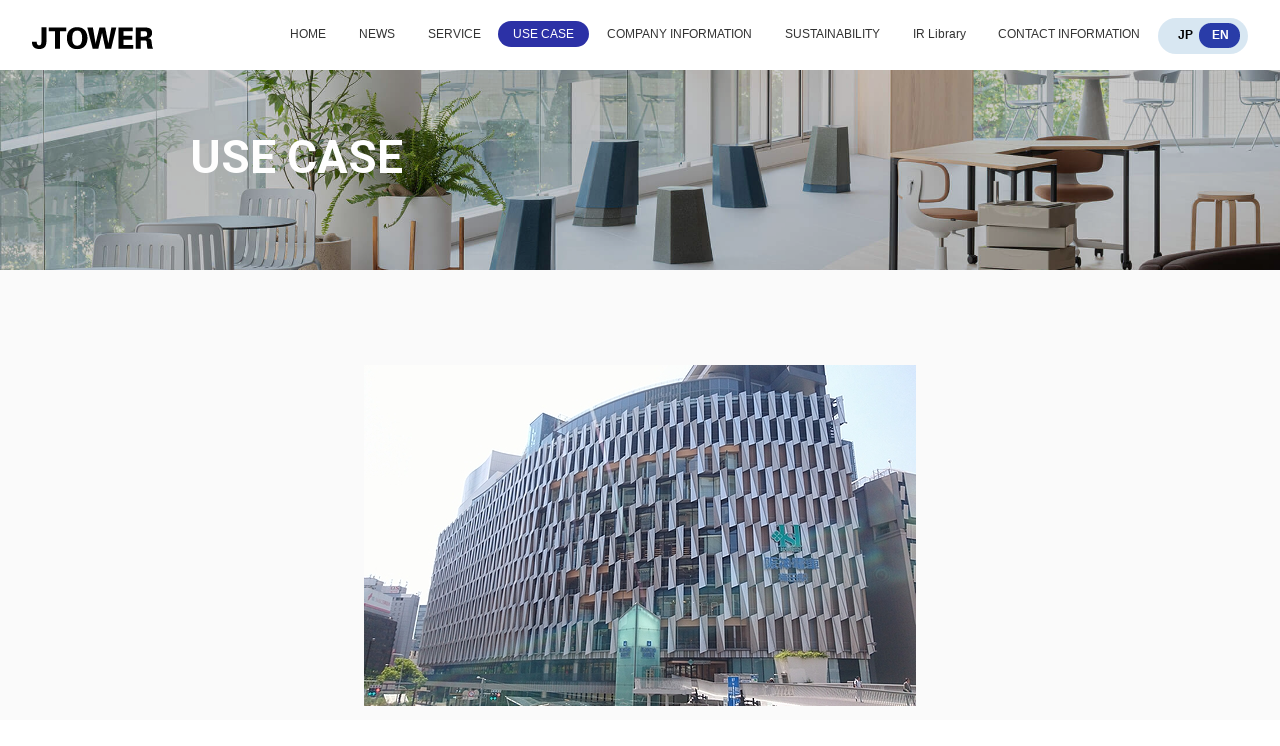

--- FILE ---
content_type: text/html; charset=UTF-8
request_url: https://en.jtower.co.jp/cases/1101/
body_size: 48110
content:
<!doctype html>
<html>
<head>

<!-- Google Tag Manager -->
<script>(function(w,d,s,l,i){w[l]=w[l]||[];w[l].push({'gtm.start':
new Date().getTime(),event:'gtm.js'});var f=d.getElementsByTagName(s)[0],
j=d.createElement(s),dl=l!='dataLayer'?'&l='+l:'';j.async=true;j.src=
'https://www.googletagmanager.com/gtm.js?id='+i+dl;f.parentNode.insertBefore(j,f);
})(window,document,'script','dataLayer','GTM-WPFSGP8');</script>
<!-- End Google Tag Manager -->

<meta charset="UTF-8">
<meta http-equiv="X-UA-Compatible" content="IE=edge">
<meta name="viewport" content="width=device-width,initial-scale=1, user-scalable=no">


<link rel="stylesheet" type="text/css" href="/wp-content/themes/jtower_theme2023/style.css">
<link rel="stylesheet" type="text/css" href="/wp-content/themes/jtower_theme2023/include.css">
<link rel="stylesheet" href="https://use.fontawesome.com/releases/v5.10.2/css/all.css">
<link rel="stylesheet" href="https://cdnjs.cloudflare.com/ajax/libs/drawer/3.2.2/css/drawer.min.css">
<link rel="stylesheet" href="https://use.fontawesome.com/releases/v5.10.2/css/all.css">

<script src="https://cdnjs.cloudflare.com/ajax/libs/pixi.js/4.5.1/pixi.min.js"></script>
<title>大阪梅田ツインタワーズ・サウス（Ⅰ期棟） | 株式会社JTOWER</title>
<meta name='robots' content='max-image-preview:large' />
<link rel='dns-prefetch' href='//www.jtower.co.jp' />
<link rel="alternate" title="oEmbed (JSON)" type="application/json+oembed" href="https://en.jtower.co.jp/wp-json/oembed/1.0/embed?url=https%3A%2F%2Fen.jtower.co.jp%2Fcases%2F1101%2F" />
<link rel="alternate" title="oEmbed (XML)" type="text/xml+oembed" href="https://en.jtower.co.jp/wp-json/oembed/1.0/embed?url=https%3A%2F%2Fen.jtower.co.jp%2Fcases%2F1101%2F&#038;format=xml" />

<!-- SEO SIMPLE PACK 3.6.2 -->
<link rel="canonical" href="https://en.jtower.co.jp/cases/1101/">
<meta property="og:locale" content="ja_JP">
<meta property="og:type" content="article">
<meta property="og:image" content="/wp-content/uploads/2019/11/img_ogp.jpg">
<meta property="og:title" content="大阪梅田ツインタワーズ・サウス（Ⅰ期棟） | 株式会社JTOWER">
<meta property="og:url" content="https://en.jtower.co.jp/cases/1101/">
<meta property="og:site_name" content="株式会社JTOWER">
<meta name="twitter:card" content="summary_large_image">
<!-- / SEO SIMPLE PACK -->

<style id='wp-img-auto-sizes-contain-inline-css' type='text/css'>
img:is([sizes=auto i],[sizes^="auto," i]){contain-intrinsic-size:3000px 1500px}
/*# sourceURL=wp-img-auto-sizes-contain-inline-css */
</style>
<style id='wp-emoji-styles-inline-css' type='text/css'>

	img.wp-smiley, img.emoji {
		display: inline !important;
		border: none !important;
		box-shadow: none !important;
		height: 1em !important;
		width: 1em !important;
		margin: 0 0.07em !important;
		vertical-align: -0.1em !important;
		background: none !important;
		padding: 0 !important;
	}
/*# sourceURL=wp-emoji-styles-inline-css */
</style>
<style id='wp-block-library-inline-css' type='text/css'>
:root{--wp-block-synced-color:#7a00df;--wp-block-synced-color--rgb:122,0,223;--wp-bound-block-color:var(--wp-block-synced-color);--wp-editor-canvas-background:#ddd;--wp-admin-theme-color:#007cba;--wp-admin-theme-color--rgb:0,124,186;--wp-admin-theme-color-darker-10:#006ba1;--wp-admin-theme-color-darker-10--rgb:0,107,160.5;--wp-admin-theme-color-darker-20:#005a87;--wp-admin-theme-color-darker-20--rgb:0,90,135;--wp-admin-border-width-focus:2px}@media (min-resolution:192dpi){:root{--wp-admin-border-width-focus:1.5px}}.wp-element-button{cursor:pointer}:root .has-very-light-gray-background-color{background-color:#eee}:root .has-very-dark-gray-background-color{background-color:#313131}:root .has-very-light-gray-color{color:#eee}:root .has-very-dark-gray-color{color:#313131}:root .has-vivid-green-cyan-to-vivid-cyan-blue-gradient-background{background:linear-gradient(135deg,#00d084,#0693e3)}:root .has-purple-crush-gradient-background{background:linear-gradient(135deg,#34e2e4,#4721fb 50%,#ab1dfe)}:root .has-hazy-dawn-gradient-background{background:linear-gradient(135deg,#faaca8,#dad0ec)}:root .has-subdued-olive-gradient-background{background:linear-gradient(135deg,#fafae1,#67a671)}:root .has-atomic-cream-gradient-background{background:linear-gradient(135deg,#fdd79a,#004a59)}:root .has-nightshade-gradient-background{background:linear-gradient(135deg,#330968,#31cdcf)}:root .has-midnight-gradient-background{background:linear-gradient(135deg,#020381,#2874fc)}:root{--wp--preset--font-size--normal:16px;--wp--preset--font-size--huge:42px}.has-regular-font-size{font-size:1em}.has-larger-font-size{font-size:2.625em}.has-normal-font-size{font-size:var(--wp--preset--font-size--normal)}.has-huge-font-size{font-size:var(--wp--preset--font-size--huge)}.has-text-align-center{text-align:center}.has-text-align-left{text-align:left}.has-text-align-right{text-align:right}.has-fit-text{white-space:nowrap!important}#end-resizable-editor-section{display:none}.aligncenter{clear:both}.items-justified-left{justify-content:flex-start}.items-justified-center{justify-content:center}.items-justified-right{justify-content:flex-end}.items-justified-space-between{justify-content:space-between}.screen-reader-text{border:0;clip-path:inset(50%);height:1px;margin:-1px;overflow:hidden;padding:0;position:absolute;width:1px;word-wrap:normal!important}.screen-reader-text:focus{background-color:#ddd;clip-path:none;color:#444;display:block;font-size:1em;height:auto;left:5px;line-height:normal;padding:15px 23px 14px;text-decoration:none;top:5px;width:auto;z-index:100000}html :where(.has-border-color){border-style:solid}html :where([style*=border-top-color]){border-top-style:solid}html :where([style*=border-right-color]){border-right-style:solid}html :where([style*=border-bottom-color]){border-bottom-style:solid}html :where([style*=border-left-color]){border-left-style:solid}html :where([style*=border-width]){border-style:solid}html :where([style*=border-top-width]){border-top-style:solid}html :where([style*=border-right-width]){border-right-style:solid}html :where([style*=border-bottom-width]){border-bottom-style:solid}html :where([style*=border-left-width]){border-left-style:solid}html :where(img[class*=wp-image-]){height:auto;max-width:100%}:where(figure){margin:0 0 1em}html :where(.is-position-sticky){--wp-admin--admin-bar--position-offset:var(--wp-admin--admin-bar--height,0px)}@media screen and (max-width:600px){html :where(.is-position-sticky){--wp-admin--admin-bar--position-offset:0px}}

/*# sourceURL=wp-block-library-inline-css */
</style><style id='global-styles-inline-css' type='text/css'>
:root{--wp--preset--aspect-ratio--square: 1;--wp--preset--aspect-ratio--4-3: 4/3;--wp--preset--aspect-ratio--3-4: 3/4;--wp--preset--aspect-ratio--3-2: 3/2;--wp--preset--aspect-ratio--2-3: 2/3;--wp--preset--aspect-ratio--16-9: 16/9;--wp--preset--aspect-ratio--9-16: 9/16;--wp--preset--color--black: #000000;--wp--preset--color--cyan-bluish-gray: #abb8c3;--wp--preset--color--white: #ffffff;--wp--preset--color--pale-pink: #f78da7;--wp--preset--color--vivid-red: #cf2e2e;--wp--preset--color--luminous-vivid-orange: #ff6900;--wp--preset--color--luminous-vivid-amber: #fcb900;--wp--preset--color--light-green-cyan: #7bdcb5;--wp--preset--color--vivid-green-cyan: #00d084;--wp--preset--color--pale-cyan-blue: #8ed1fc;--wp--preset--color--vivid-cyan-blue: #0693e3;--wp--preset--color--vivid-purple: #9b51e0;--wp--preset--gradient--vivid-cyan-blue-to-vivid-purple: linear-gradient(135deg,rgb(6,147,227) 0%,rgb(155,81,224) 100%);--wp--preset--gradient--light-green-cyan-to-vivid-green-cyan: linear-gradient(135deg,rgb(122,220,180) 0%,rgb(0,208,130) 100%);--wp--preset--gradient--luminous-vivid-amber-to-luminous-vivid-orange: linear-gradient(135deg,rgb(252,185,0) 0%,rgb(255,105,0) 100%);--wp--preset--gradient--luminous-vivid-orange-to-vivid-red: linear-gradient(135deg,rgb(255,105,0) 0%,rgb(207,46,46) 100%);--wp--preset--gradient--very-light-gray-to-cyan-bluish-gray: linear-gradient(135deg,rgb(238,238,238) 0%,rgb(169,184,195) 100%);--wp--preset--gradient--cool-to-warm-spectrum: linear-gradient(135deg,rgb(74,234,220) 0%,rgb(151,120,209) 20%,rgb(207,42,186) 40%,rgb(238,44,130) 60%,rgb(251,105,98) 80%,rgb(254,248,76) 100%);--wp--preset--gradient--blush-light-purple: linear-gradient(135deg,rgb(255,206,236) 0%,rgb(152,150,240) 100%);--wp--preset--gradient--blush-bordeaux: linear-gradient(135deg,rgb(254,205,165) 0%,rgb(254,45,45) 50%,rgb(107,0,62) 100%);--wp--preset--gradient--luminous-dusk: linear-gradient(135deg,rgb(255,203,112) 0%,rgb(199,81,192) 50%,rgb(65,88,208) 100%);--wp--preset--gradient--pale-ocean: linear-gradient(135deg,rgb(255,245,203) 0%,rgb(182,227,212) 50%,rgb(51,167,181) 100%);--wp--preset--gradient--electric-grass: linear-gradient(135deg,rgb(202,248,128) 0%,rgb(113,206,126) 100%);--wp--preset--gradient--midnight: linear-gradient(135deg,rgb(2,3,129) 0%,rgb(40,116,252) 100%);--wp--preset--font-size--small: 13px;--wp--preset--font-size--medium: 20px;--wp--preset--font-size--large: 36px;--wp--preset--font-size--x-large: 42px;--wp--preset--spacing--20: 0.44rem;--wp--preset--spacing--30: 0.67rem;--wp--preset--spacing--40: 1rem;--wp--preset--spacing--50: 1.5rem;--wp--preset--spacing--60: 2.25rem;--wp--preset--spacing--70: 3.38rem;--wp--preset--spacing--80: 5.06rem;--wp--preset--shadow--natural: 6px 6px 9px rgba(0, 0, 0, 0.2);--wp--preset--shadow--deep: 12px 12px 50px rgba(0, 0, 0, 0.4);--wp--preset--shadow--sharp: 6px 6px 0px rgba(0, 0, 0, 0.2);--wp--preset--shadow--outlined: 6px 6px 0px -3px rgb(255, 255, 255), 6px 6px rgb(0, 0, 0);--wp--preset--shadow--crisp: 6px 6px 0px rgb(0, 0, 0);}:where(.is-layout-flex){gap: 0.5em;}:where(.is-layout-grid){gap: 0.5em;}body .is-layout-flex{display: flex;}.is-layout-flex{flex-wrap: wrap;align-items: center;}.is-layout-flex > :is(*, div){margin: 0;}body .is-layout-grid{display: grid;}.is-layout-grid > :is(*, div){margin: 0;}:where(.wp-block-columns.is-layout-flex){gap: 2em;}:where(.wp-block-columns.is-layout-grid){gap: 2em;}:where(.wp-block-post-template.is-layout-flex){gap: 1.25em;}:where(.wp-block-post-template.is-layout-grid){gap: 1.25em;}.has-black-color{color: var(--wp--preset--color--black) !important;}.has-cyan-bluish-gray-color{color: var(--wp--preset--color--cyan-bluish-gray) !important;}.has-white-color{color: var(--wp--preset--color--white) !important;}.has-pale-pink-color{color: var(--wp--preset--color--pale-pink) !important;}.has-vivid-red-color{color: var(--wp--preset--color--vivid-red) !important;}.has-luminous-vivid-orange-color{color: var(--wp--preset--color--luminous-vivid-orange) !important;}.has-luminous-vivid-amber-color{color: var(--wp--preset--color--luminous-vivid-amber) !important;}.has-light-green-cyan-color{color: var(--wp--preset--color--light-green-cyan) !important;}.has-vivid-green-cyan-color{color: var(--wp--preset--color--vivid-green-cyan) !important;}.has-pale-cyan-blue-color{color: var(--wp--preset--color--pale-cyan-blue) !important;}.has-vivid-cyan-blue-color{color: var(--wp--preset--color--vivid-cyan-blue) !important;}.has-vivid-purple-color{color: var(--wp--preset--color--vivid-purple) !important;}.has-black-background-color{background-color: var(--wp--preset--color--black) !important;}.has-cyan-bluish-gray-background-color{background-color: var(--wp--preset--color--cyan-bluish-gray) !important;}.has-white-background-color{background-color: var(--wp--preset--color--white) !important;}.has-pale-pink-background-color{background-color: var(--wp--preset--color--pale-pink) !important;}.has-vivid-red-background-color{background-color: var(--wp--preset--color--vivid-red) !important;}.has-luminous-vivid-orange-background-color{background-color: var(--wp--preset--color--luminous-vivid-orange) !important;}.has-luminous-vivid-amber-background-color{background-color: var(--wp--preset--color--luminous-vivid-amber) !important;}.has-light-green-cyan-background-color{background-color: var(--wp--preset--color--light-green-cyan) !important;}.has-vivid-green-cyan-background-color{background-color: var(--wp--preset--color--vivid-green-cyan) !important;}.has-pale-cyan-blue-background-color{background-color: var(--wp--preset--color--pale-cyan-blue) !important;}.has-vivid-cyan-blue-background-color{background-color: var(--wp--preset--color--vivid-cyan-blue) !important;}.has-vivid-purple-background-color{background-color: var(--wp--preset--color--vivid-purple) !important;}.has-black-border-color{border-color: var(--wp--preset--color--black) !important;}.has-cyan-bluish-gray-border-color{border-color: var(--wp--preset--color--cyan-bluish-gray) !important;}.has-white-border-color{border-color: var(--wp--preset--color--white) !important;}.has-pale-pink-border-color{border-color: var(--wp--preset--color--pale-pink) !important;}.has-vivid-red-border-color{border-color: var(--wp--preset--color--vivid-red) !important;}.has-luminous-vivid-orange-border-color{border-color: var(--wp--preset--color--luminous-vivid-orange) !important;}.has-luminous-vivid-amber-border-color{border-color: var(--wp--preset--color--luminous-vivid-amber) !important;}.has-light-green-cyan-border-color{border-color: var(--wp--preset--color--light-green-cyan) !important;}.has-vivid-green-cyan-border-color{border-color: var(--wp--preset--color--vivid-green-cyan) !important;}.has-pale-cyan-blue-border-color{border-color: var(--wp--preset--color--pale-cyan-blue) !important;}.has-vivid-cyan-blue-border-color{border-color: var(--wp--preset--color--vivid-cyan-blue) !important;}.has-vivid-purple-border-color{border-color: var(--wp--preset--color--vivid-purple) !important;}.has-vivid-cyan-blue-to-vivid-purple-gradient-background{background: var(--wp--preset--gradient--vivid-cyan-blue-to-vivid-purple) !important;}.has-light-green-cyan-to-vivid-green-cyan-gradient-background{background: var(--wp--preset--gradient--light-green-cyan-to-vivid-green-cyan) !important;}.has-luminous-vivid-amber-to-luminous-vivid-orange-gradient-background{background: var(--wp--preset--gradient--luminous-vivid-amber-to-luminous-vivid-orange) !important;}.has-luminous-vivid-orange-to-vivid-red-gradient-background{background: var(--wp--preset--gradient--luminous-vivid-orange-to-vivid-red) !important;}.has-very-light-gray-to-cyan-bluish-gray-gradient-background{background: var(--wp--preset--gradient--very-light-gray-to-cyan-bluish-gray) !important;}.has-cool-to-warm-spectrum-gradient-background{background: var(--wp--preset--gradient--cool-to-warm-spectrum) !important;}.has-blush-light-purple-gradient-background{background: var(--wp--preset--gradient--blush-light-purple) !important;}.has-blush-bordeaux-gradient-background{background: var(--wp--preset--gradient--blush-bordeaux) !important;}.has-luminous-dusk-gradient-background{background: var(--wp--preset--gradient--luminous-dusk) !important;}.has-pale-ocean-gradient-background{background: var(--wp--preset--gradient--pale-ocean) !important;}.has-electric-grass-gradient-background{background: var(--wp--preset--gradient--electric-grass) !important;}.has-midnight-gradient-background{background: var(--wp--preset--gradient--midnight) !important;}.has-small-font-size{font-size: var(--wp--preset--font-size--small) !important;}.has-medium-font-size{font-size: var(--wp--preset--font-size--medium) !important;}.has-large-font-size{font-size: var(--wp--preset--font-size--large) !important;}.has-x-large-font-size{font-size: var(--wp--preset--font-size--x-large) !important;}
/*# sourceURL=global-styles-inline-css */
</style>

<style id='classic-theme-styles-inline-css' type='text/css'>
/*! This file is auto-generated */
.wp-block-button__link{color:#fff;background-color:#32373c;border-radius:9999px;box-shadow:none;text-decoration:none;padding:calc(.667em + 2px) calc(1.333em + 2px);font-size:1.125em}.wp-block-file__button{background:#32373c;color:#fff;text-decoration:none}
/*# sourceURL=/wp-includes/css/classic-themes.min.css */
</style>
<link rel='stylesheet' id='contact-form-7-css' href='https://www.jtower.co.jp/wp-content/plugins/contact-form-7/includes/css/styles.css?ver=6.1.4' type='text/css' media='all' />
<script type="text/javascript" src="https://www.jtower.co.jp/wp-includes/js/jquery/jquery.min.js?ver=3.7.1" id="jquery-core-js"></script>
<script type="text/javascript" src="https://www.jtower.co.jp/wp-includes/js/jquery/jquery-migrate.min.js?ver=3.4.1" id="jquery-migrate-js"></script>
<link rel="https://api.w.org/" href="https://en.jtower.co.jp/wp-json/" /><link rel="EditURI" type="application/rsd+xml" title="RSD" href="https://en.jtower.co.jp/xmlrpc.php?rsd" />
<meta name="generator" content="WordPress 6.9" />
<link rel='shortlink' href='https://en.jtower.co.jp/?p=1101' />
<link rel="apple-touch-icon" sizes="180x180" href="/wp-content/uploads/fbrfg/apple-touch-icon.png">
<link rel="icon" type="image/png" sizes="32x32" href="/wp-content/uploads/fbrfg/favicon-32x32.png">
<link rel="icon" type="image/png" sizes="16x16" href="/wp-content/uploads/fbrfg/favicon-16x16.png">
<link rel="manifest" href="/wp-content/uploads/fbrfg/site.webmanifest">
<link rel="mask-icon" href="/wp-content/uploads/fbrfg/safari-pinned-tab.svg" color="#5bbad5">
<link rel="shortcut icon" href="/wp-content/uploads/fbrfg/favicon.ico">
<meta name="msapplication-TileColor" content="#da532c">
<meta name="msapplication-config" content="/wp-content/uploads/fbrfg/browserconfig.xml">
<meta name="theme-color" content="#ffffff"><style type="text/css">
.no-js .native-lazyload-js-fallback {
	display: none;
}
</style>
		</head>
<body class="drawer drawer--right body-%e5%a4%a7%e9%98%aa%e6%a2%85%e7%94%b0%e3%83%84%e3%82%a4%e3%83%b3%e3%82%bf%e3%83%af%e3%83%bc%e3%82%ba%e3%83%bb%e3%82%b5%e3%82%a6%e3%82%b9%ef%bc%88%e2%85%b0%e6%9c%9f%e6%a3%9f%ef%bc%89 " id="en">
<!-- Google Tag Manager (noscript) -->
<noscript><iframe src="https://www.googletagmanager.com/ns.html?id=GTM-PGMCC98"
height="0" width="0" style="display:none;visibility:hidden"></iframe></noscript>
<!-- End Google Tag Manager (noscript) -->
<header>
<a href="/" class="header-logo">


<svg xmlns="http://www.w3.org/2000/svg" display="none">
	<defs>
		<symbol id="logo" viewBox="0 0 167 31">
			<g>
				<g id="logo" class="logo-fill">
					<polygon id="Path" points="118.31 29.56 118.31 0.48 138.06 0.48 138.06 5.73 125.17 5.73 125.17 11.88 137.19 11.88 137.19 17.13 125.17 17.13 125.17 24.31 138.49 24.31 138.49 29.56"></polygon>
					<path d="M7.10542736e-15,19.81 L6.51,19.81 L6.51,20.49 C6.51,23.4 7.57,24.86 9.71,24.86 C10.87,24.86 11.69,24.49 12.18,23.76 C12.66,23.03 12.89,21.55 12.89,19.32 L12.89,0.21 L19.75,0.21 L19.75,19.62 C19.75,26.43 16.49,29.84 9.97,29.84 C3.33,29.84 7.10542736e-15,26.63 7.10542736e-15,20.21 L7.10542736e-15,19.81 L7.10542736e-15,19.81 Z" id="Path"></path>
					<path d="M72.14,3.97 C69.63,1.32 66.21,1.77635684e-15 61.87,1.77635684e-15 C57.54,1.77635684e-15 54.09,1.32 51.53,3.97 C49.01,6.57 47.75,10.16 47.75,14.74 C47.75,19.6 49.02,23.4 51.55,26.11 C54.01,28.73 57.42,30.04 61.77,30.04 C66.25,30.04 69.74,28.7 72.21,26.02 C74.68,23.34 75.92,19.71 75.92,15.14 C75.92,10.32 74.66,6.6 72.14,3.97 Z M61.83,25.32 C57.29,25.32 55.02,21.9 55.02,15.06 C55.02,8.16 57.28,4.71 61.81,4.71 C66.36,4.71 68.64,8.11 68.64,14.9 C68.63,21.85 66.37,25.32 61.83,25.32 Z" id="Shape"></path>
					<path d="M164.29,24.95 L163.67,19.93 C163.4,17.83 162.75,16.51 161.72,15.96 C160.98,15.53 160,15.25 158.77,15.12 C162.53,14.18 164.41,11.85 164.41,8.11 C164.41,4.98 163.38,2.87 161.33,1.78 C159.7,0.91 157.47,0.48 154.65,0.48 L141.92,0.48 L141.92,29.56 L148.78,29.56 L148.78,18.27 L153.94,18.27 C155.28,18.27 156.09,18.38 156.36,18.6 C156.65,18.84 156.87,19.67 157.03,21.09 L157.53,26.36 C157.67,27.82 157.93,28.88 158.32,29.56 L165.82,29.56 C165.07,28.64 164.55,27.1 164.29,24.95 Z M156.28,12.36 C155.42,12.81 154.07,13.03 152.23,13.03 L148.79,13.03 L148.79,5.45 L151.87,5.45 C154.1,5.45 155.55,5.65 156.24,6.05 C157.16,6.59 157.62,7.67 157.62,9.27 C157.62,10.86 157.17,11.89 156.28,12.36 Z" id="Shape"></path>
					<polygon id="Path" points="46.89 5.73 38.43 5.73 38.43 29.56 31.54 29.56 31.54 5.73 23.08 5.73 23.08 0.48 46.89 0.48"></polygon>
					<polygon id="Path" points="83.08 29.56 75.69 0.48 83.36 0.48 87.06 22.38 92.27 0.48 100.16 0.48 104.49 22.39 108.69 0.48 115.4 0.48 108.33 29.56 100.48 29.56 95.91 7.98 90.76 29.56"></polygon>
				</g>
			</g>
		</symbol>
	</defs>
</svg>

<svg>
			<title>JTOWER Inc.</title>
		<use xlink:href="#logo" />
</svg></a>
<button type="button" class="sp drawer-toggle drawer-hamburger sp">
<span class="sr-only">toggle navigation</span>
<span class="drawer-hamburger-icon"></span>
</button>
<nav class="drawer-nav">
<ul class="drawer-menu">
    <li class=""><a href="/">HOME</a></li>
    <li class=""><a href="/en_news">NEWS</a></li>
    <li class="">
    <a class="parent" href="/service/">SERVICE</a>
        <ul class="child">
        <li><a href="https://en.jtower.co.jp/service/indoor/">In-building infrastructure sharing</a></li><li><a href="https://en.jtower.co.jp/service/tower/">Outdoor tower sharing</a></li><li><a href="https://en.jtower.co.jp/service/local-5g/">Local 5G</a></li><li><a href="https://en.jtower.co.jp/service/site-locator/">Site Locator</a></li><li><a href="https://en.jtower.co.jp/service/wifi-solution/">Wi-Fi solutions</a></li><li><a href="https://en.jtower.co.jp/service/smartpole/"></a></li>        </ul>
    </li>
    <li class="now"><a href="/cases">USE CASE</a></li>
    <li class="">
        <a href="/company">COMPANY INFORMATION</a>
        <ul class="child">
            <li><a href="/company">JTOWER’s Vision</a></li>
            <li><a href="/company#company_profile">Company Profile</a></li>
            <li><a href="/company#company_message">Message from CEO</a></li>
            <li><a href="/company#company_management">Management</a></li>
            <li><a href="/company#company_history">History</a></li>
            <li><a href="/company#company_access">Access</a></li>
        </ul>
    </li>
    <li class=""><a href="/sustainability">SUSTAINABILITY</a></li>
    <li class=""><a href="/ir-library-en">IR Library</a>
        <!-- <ul class="child">
            <li><a href="/ir/news">IR News</a></li>
            <li><a href="/ir/highlight/">Financial Highlights</a></li>
            <li><a href="/ir/corporate_governance">Corporate Governance</a></li>
            <li><a href="/ir/stock_info">Stock Information &amp; Shareholders' Meeting</a></li>
            <li><a href="/ir/library/">IR Library</a></li>
            <li><a href="/ir/calender/">IR Calendar</a></li>
            <li><a id="panel_ir_faq" href="/ir/faq">FAQ</a></li>
            <li><a href="/ir/coverage">Analyst Coverage</a></li>
            <li><a href="/ir/disclosure_policy">Disclosure Policy</a></li>
            <li><a href="/ir/notification">Electronic Public Notices</a></li>
            <li><a href="/ir/disclaimer">Disclaimers</a></li>
        </ul> -->
    </li>
    <li class="contact_p ">
    <a class="parent" href="#footer_contact">CONTACT INFORMATION</a>
        <ul class="child">
        <li><a href="/contact_indoor">Inquiries for Indoor Infrastructure Sharing services</a></li>
        <!-- <li><a href="/contact_tower">Inquiries for Outdoor tower sharing services</a></li>
        <li><a href="/contact_local-5g">Inquiries Local 5G services</a></li> -->
        <li><a href="/contact_locator">Inquiries SITE LOCATOR services</a></li>
        <li><a href="/contact_other">Inquiries for other issues</a></li>
        </ul>
    </li>
    <li><a href="//www.jtower.co.jp/cases/1101/" class="change_btn"><p class="jp">JP</p><p class="en">EN</p></a> </li>
</ul>
</nav>
</header>




<article id="cases">

<section id="page-top"><h2 class="fade_in">USE CASE</h2></section>
<div class="cases_wrapper">
                        <div class="case_img"><img src="/wp-content/uploads/2019/03/umeda001.jpg" alt="大阪梅田ツインタワーズ・サウス（Ⅰ期棟）"></div>
                    
<section class="case_about">
    <div class="inner">
        <div class="l">
        <h1>OSAKA UMEDA TWIN TOWERS・SOUTH (Phase I Building)</h1>
        <p  id="period">Installed in May 2018</p>
		<dl><dt>In-building infrastructure sharing(domestic)</dt><dd>Shopping malls</dd></dl>        </div>
            <div class="r">
            <ul>
                <li><p>LOCATION</p>Osaka, Osaka</li>                    <li><p>FACILITY CATEGORY</p>Commercial Facility</li>                        <li><p>TOTAL FLOOR SPACE</p>Approx. 76,000m²</li>                            <li><p>STRUCTURE</p>13-floor building with 3 sublevels</li>                        <li><p>URL</p><a href="https://www.hanshin.co.jp/twin-south/" target="_blank">https://www.hanshin.co.jp/twin-south/</a></li>                    <li class="caption">*Information provided by Hankyu Hanshin Properties Corp.and photograph by JTOWER.</li>            </ul>
            </div> 
    </div>
</section>
</div>
<section class="cases_under">
<div class="cases_wrapper">
<div class="contents_ttl"><div class="ttl_move wow"><h2>CASES STUDIES</h2></div></div>
<div class="case_archive">
            <div class="case_item wow" data-wow-offset="50">
            <a href="https://en.jtower.co.jp/cases/19237/">
            <div class="img">
                        <div class="case_img"><img src="/wp-content/uploads/2025/12/case2510-300x225.jpg" alt="三井アウトレットパーク 岡崎" /></div>
                                <ul class="cat">
                <li><span>In-building infrastructure sharing(domestic)</span></li>                </ul>
            </div>
            <p class="ttl">MITSUI OUTLET PARK Okazaki</p>
            <p class="date">Okazaki，Aichi</p>
            </a>
        </div>         
            <div class="case_item wow" data-wow-offset="50">
            <a href="https://en.jtower.co.jp/cases/19150/">
            <div class="img">
                        <div class="case_img"><img src="/wp-content/uploads/2025/11/case09-300x225.jpg" alt="三井ショッピングパーク ららぽーと TOKYO-BAY北館Ⅰ期" /></div>
                                <ul class="cat">
                <li><span>In-building infrastructure sharing(domestic)</span></li>                </ul>
            </div>
            <p class="ttl">MITSUI SHOPPING PARK LALAPORT TOKYO-BAY</p>
            <p class="date">Funabashi，Chiba</p>
            </a>
        </div>         
            <div class="case_item wow" data-wow-offset="50">
            <a href="https://en.jtower.co.jp/cases/18419/">
            <div class="img">
                        <div class="case_img"><img src="/wp-content/uploads/2025/05/case_2506-300x225.jpg" alt="三井ショッピングパーク ららテラス川口" /></div>
                                <ul class="cat">
                <li><span>In-building infrastructure sharing(domestic)</span></li>                </ul>
            </div>
            <p class="ttl">MITSUI SHOPPING PARK LALA TERRACE KAWAGUCHI</p>
            <p class="date">Kawaguchi，Saitama</p>
            </a>
        </div>         
            <div class="case_item wow" data-wow-offset="50">
            <a href="https://en.jtower.co.jp/cases/18703/">
            <div class="img">
                        <div class="case_img"><img src="/wp-content/uploads/2025/06/case2505-1-300x225.jpg" alt="三井ショッピングパーク　ららテラス北綾瀬" /></div>
                                <ul class="cat">
                <li><span>In-building infrastructure sharing(domestic)</span></li>                </ul>
            </div>
            <p class="ttl">Mitsui Shopping park LaLa terrace KITAAYASE</p>
            <p class="date">Adachi，Tokyo</p>
            </a>
        </div>         
            <div class="case_item wow" data-wow-offset="50">
            <a href="https://en.jtower.co.jp/cases/18732/">
            <div class="img">
                        <div class="case_img"><img src="/wp-content/uploads/2025/06/case2505-300x400.jpg" alt="淀屋橋ステーションワン" /></div>
                                <ul class="cat">
                <li><span>In-building infrastructure sharing(domestic)</span></li>                </ul>
            </div>
            <p class="ttl">YODOYABASHI Station One</p>
            <p class="date">Osaka, Osaka</p>
            </a>
        </div>         
            <div class="case_item wow" data-wow-offset="50">
            <a href="https://en.jtower.co.jp/cases/18029/">
            <div class="img">
                        <div class="case_img"><img src="/wp-content/uploads/2025/04/case2503-300x225.jpg" alt="三井ショッピングパーク ららぽーと安城" /></div>
                                <ul class="cat">
                <li><span>In-building infrastructure sharing(domestic)</span></li>                </ul>
            </div>
            <p class="ttl">MITSUI SHOPPING PARK LALAPORT ANJO</p>
            <p class="date">Anjo，Aichi</p>
            </a>
        </div>         
    </div>
</div>
</section>
</article>

<footer>

<section id="footer_contact">
    <div class="contents_ttl">
    <h2>CONTACT INFORMATION</h2>
    </div>  
    <ul class="inner">
        <li><a class="btn lh_ih" href="/contact_indoor">Inquiries for Indoor Infrastructure Sharing services<div class="btn_side"></div></a></li>
        <!-- <li><a class="btn" href="/contact_tower">Inquiries for Outdoor tower sharing services<div class="btn_side"></div></a></li>
        <li><a class="btn" href="/contact_local-5g">Inquiries Local 5G services<div class="btn_side"></div></a></li> -->
        <li><a class="btn" href="/contact_locator">Inquiries SITE LOCATOR services<div class="btn_side"></div></a></li>
        <li><a class="btn other" href="/contact_other">Inquiries for other issues<div class="btn_side"></div></a></li>
    </ul>
</section>

<section id="footer_menu">
<ul class="bcn"><li><a href="https://en.jtower.co.jp" >TOP</a></li><li><a href="https://en.jtower.co.jp/cases/">USE CASE</a></li><li><span>OSAKA UMEDA TWIN TOWERS・SOUTH (Phase I Building)</span></li></ul>    <div class="inner">
        <dl>
          <dt><a href="/en_news">NEWS</a></dt>
            <dd><a href="/en_news/en_news_cat/news">NEWS</a></dd>
<dd><a href="/en_news/en_news_cat/press-release">PRESS RELEASE</a></dd>
 
            <dt><a href="/cases">USE CASE</a></dt>
            <dd class="mb"><a href="/cases">USE CASES</a></dd>
        </dl>
        <dl class="footer_menu_service">
            <dt><a href="/service">SERVICE</a></dt>
            <dd><a href="https://en.jtower.co.jp/service/indoor/">In-building infrastructure sharing</a></dd><dd><a href="https://en.jtower.co.jp/service/tower/">Outdoor tower sharing</a></dd><dd><a href="https://en.jtower.co.jp/service/local-5g/">Local 5G</a></dd><dd><a href="https://en.jtower.co.jp/service/site-locator/">Site Locator</a></dd><dd><a href="https://en.jtower.co.jp/service/wifi-solution/">Wi-Fi solutions</a></dd><dd><a href="https://en.jtower.co.jp/service/smartpole/"></a></dd>
        </dl>
                <dl>
                <dt><a href="/company">COMPANY INFORMATION</a></dt>
                <dd><a href="/company">JTOWER’s Vision</a></dd>
                <dd><a href="/company#company_profile">Company Profile</a></dd>
                <dd><a href="/company#company_message">Message from CEO</a></dd>
                <dd><a href="/company#company_management">Management</a></dd>
                <dd><a href="/company#company_history">History</a></dd>
                <dd><a href="/company#company_access">Access</a></dd>
                <dt><a href="/sustainability">SUSTAINABILITY</a></dt>
                </dl>
                <dl class="ir_list">
                <dt><a href="/ir-library-en">IR Library</a></dt>
                    <!-- <dd>
                    <ul>
                        <li><a href="/ir/news">IR News</a></li>
                        <li><a href="/ir/highlight/">Financial Highlights</a></li>
                        <li><a href="/ir/corporate_governance">Corporate Governance</a></li>
                        <li><a href="/ir/stock_info">Stock Information &amp; Shareholders' Meeting</a></li>
                        <li><a href="/ir/library/">IR Library</a></li>
                            <ul class='children'>
                                <li><a href="/ir/library/settlement/">Financial Results</a></li>
                                <li><a href="/ir/library/briefing/">Presentation Materials</a></li>
                            </ul>
                        <li><a href="/ir/calender/">IR Calendar</a></li>
                        <li><a id="panel_ir_faq" href="/ir/faq">FAQ</a></li>
                        <li><a href="/ir/coverage">Analyst Coverage</a></li>
                        <li><a href="/ir/disclosure_policy">Disclosure Policy</a></li>
                        <li><a href="/ir/notification">Electronic Public Notices</a></li>
                        <li><a href="/ir/disclaimer">Disclaimers</a></li>
                    </ul>
                    </dd> -->
                </dl>
            <dl>
            <dt><a href="#footer_contact">CONTACT INFORMATION</a></dt>
                <dd><a href="/contact_indoor">“Indoor Infrastructure Sharing” services from</a></dd>
                <!-- <dd><a href="/contact_tower">“Outdoor tower sharing” services from</a></dd>
                <dd><a href="/contact_local-5g">“Local 5G” services from</a></dd> -->
                <dd><a href="/contact_locator">“Site Locator” services from</a></dd>
                <dd><a href="/contact_other">Inquiries for other issues</a></dd>
            </dl>
        <dl>
                <dt><a href="/privacy">PRIVACY POLICY</a></dt>
                </dl>
    </div>
</section>
    <div class="footer_last">
    <img src="/wp-content/themes/jtower_theme2023/images/logo_w.svg" alt="">
    <p>107-0062<br>Hulic Aoyama Gaien Higashi-dori Bldg.3F,2-2-3, Minamiaoyama, Minato-ku, Tokyo</p>
    <p>&copy; 2019 JTOWER Inc.</p>
    </div>
</footer>


<script src="https://ajax.googleapis.com/ajax/libs/jquery/1.11.3/jquery.min.js"></script>
<script src="https://cdnjs.cloudflare.com/ajax/libs/iScroll/5.2.0/iscroll.min.js"></script>
<script src="https://cdnjs.cloudflare.com/ajax/libs/drawer/3.2.2/js/drawer.min.js"></script>
<script src="https://unpkg.com/masonry-layout@4/dist/masonry.pkgd.min.js"></script>
<script src="https://cdnjs.cloudflare.com/ajax/libs/wow/1.1.2/wow.min.js"></script>
<script type="text/javascript" src="//cdn.jsdelivr.net/npm/slick-carousel@1.8.1/slick/slick.min.js"></script>
<script src='https://cdnjs.cloudflare.com/ajax/libs/lity/2.3.1/lity.js'></script>

<script>
jQuery(function($){
       $(".change_btn").hover(function(){
        $(".en").css("color","#000");
        $(".jp").css("color","#fff");
    }, function() {
        $(".en").css("color","#fff");
        $(".jp").css("color","#000");
    });
            $(".btn").hover(function(){
            $(this).addClass("move");
        }, function() {
            $(this).removeClass("move");
        });
            $(".change_btn").addClass("en_change");
});
</script>
    



<script>
$(document).ready(function() {
	 $('.drawer').drawer();
     $('a').on('click', function() {
        $('.drawer').drawer('close');
    });
});
jQuery(function($){
    $('.news.select_area').each(function(){
    var $tab = $(this).find('.tab_select'),
        $link = $(this).find('.tab_link'),
        $content = $(this).find('.select_content');
    $tab.on('click','.tab_link',function (event){
        event.preventDefault();
        var $this = $(this);
        if ($this.hasClass('active')){
            return;
        }
        $link.removeClass('active');
        $this.addClass('active');
        $content.removeClass('active');
        $($this.attr('href')).addClass('active');
        });
        $link.eq(0).addClass('active'),
        $content.eq(0).addClass('active');
    });
});
$(document).on('ready', function() {
$('#topics_slide ul').slick({
    arrows: false,
    dots: false,
    speed: 1000,
    slidesToShow: 1,
    slidesToScroll:1,
    autoplay: true,
});
});
</script>
<script>
jQuery(function($){
    new WOW().init(1000);
});
</script>
<script>
jQuery(function($){
    //child
    $('.drawer-menu li').hover(function(){
        $("ul:not(:animated)",this).slideDown(100);
    }, function(){
        $("ul.child",this).slideUp(100);
    });
var touch = 'ontouchstart' in document.documentElement
            || navigator.maxTouchPoints > 0
            || navigator.msMaxTouchPoints > 0;
 
if (touch) { // remove all :hover stylesheets
    try { // prevent exception on browsers not supporting DOM styleSheets properly
        for (var si in document.styleSheets) {
            var styleSheet = document.styleSheets[si];
            if (!styleSheet.rules) continue;
 
            for (var ri = styleSheet.rules.length - 1; ri >= 0; ri--) {
                if (!styleSheet.rules[ri].selectorText) continue;
 
                if (styleSheet.rules[ri].selectorText.match(':hover')) {
                    styleSheet.deleteRule(ri);
                }
            }
        }
    } catch (ex) {}
}
});
</script>
<script>
jQuery(function($){
var $inner = $('.cases_wrapper'),
    $target = $('.case_img img')
if($target.hasClass('sp_size')){
$inner.addClass('sp_layout')
}
});
</script>
<script>
jQuery(function($){
    $('.case.select_area').each(function(){
    var $tab = $(this).find('.tab_select'),
        $link = $(this).find('.tab_link'),
        $content = $(this).find('.select_content');
    $tab.on('click','.tab_link',function (event){
        event.preventDefault();
        var $this = $(this);
        if ($this.hasClass('active')){
            return;
        }
        $link.removeClass('active');
        $this.addClass('active');
        $content.removeClass('active case_contents');
        $($this.attr('href')).addClass('active case_contents');

        });
        $link.eq(0).addClass('active'),
        $content.eq(0).addClass('active case_contents');
    });
});
</script>



<script>
jQuery(function($) {
  const headerHeight = $('header').outerHeight() || 0;
  const scrollSpeed = 400;
  const tabSelector = '#com_tab li';
  const tabContents = $('.com_tab_content');

  // WOW.js のグローバルインスタンス
  const wow = new WOW();
  wow.init();

  /**
   * タブ切り替え処理
   * @param {number} index - 表示したいタブのインデックス
   */
  function showTabContent(index) {
    tabContents.hide();
    tabContents.eq(index).fadeIn(() => {
      wow.sync(); // fadeIn 後に WOW 再同期
    });
    $(tabSelector).removeClass('active').eq(index).addClass('active');
  }

  /**
   * URLのハッシュに応じたタブを表示
   */
  function handleTabDisplay() {
    const hash = location.hash;
    const tabMap = {
      '#company_profile': 0,
      '#company_message': 1,
      '#company_management': 2,
      '#company_history': 3,
      '#company_access': 4
    };
    const defaultIndex = 0;
    const index = tabMap[hash] !== undefined ? tabMap[hash] : defaultIndex;
    showTabContent(index);
  }

  /**
   * スムーススクロール
   */
  function smoothScrollToHash(hash) {
    const target = $(hash);
    if (target.length) {
      setTimeout(() => {
        const position = target.offset().top - headerHeight;
        $('html, body').animate({ scrollTop: position }, scrollSpeed);
      }, 300);
    }
  }

  // 初回読み込み
  if (location.pathname === '/company') {
    handleTabDisplay();
    if (location.hash) {
      smoothScrollToHash(location.hash);
    }
  }

  // ハッシュ変更（戻る/進む）
  $(window).on('hashchange', function() {
    if (location.pathname === '/company') {
      handleTabDisplay();
      smoothScrollToHash(location.hash);
    }
  });

  // タブクリック
  $(tabSelector + ' a').on('click', function(e) {
    e.preventDefault();
    const hash = $(this).attr('href').split('#')[1];
    if (hash) {
      history.replaceState(null, null, '#' + hash);
      handleTabDisplay();
    }
  });

  // ハッシュ付きリンク（タブ以外）
  $('a[href*="#"]').not(tabSelector + ' a').on('click', function(e) {
    const href = $(this).attr('href');
    const splitHref = href.split('#');
    const baseUrl = splitHref[0];
    const hash = '#' + splitHref[1];

    if (location.pathname === baseUrl || baseUrl === '') {
      e.preventDefault();
      history.replaceState(null, null, hash);
      handleTabDisplay();
      smoothScrollToHash(hash);
    }
  });
});
</script>


<script type="speculationrules">
{"prefetch":[{"source":"document","where":{"and":[{"href_matches":"/*"},{"not":{"href_matches":["/wp-*.php","/wp-admin/*","/wp-content/uploads/*","/wp-content/*","/wp-content/plugins/*","/wp-content/themes/jtower_theme2023/*","/*\\?(.+)"]}},{"not":{"selector_matches":"a[rel~=\"nofollow\"]"}},{"not":{"selector_matches":".no-prefetch, .no-prefetch a"}}]},"eagerness":"conservative"}]}
</script>
<script type="text/javascript">
( function() {
	var nativeLazyloadInitialize = function() {
		var lazyElements, script;
		if ( 'loading' in HTMLImageElement.prototype ) {
			lazyElements = [].slice.call( document.querySelectorAll( '.native-lazyload-js-fallback' ) );
			lazyElements.forEach( function( element ) {
				if ( ! element.dataset.src ) {
					return;
				}
				element.src = element.dataset.src;
				delete element.dataset.src;
				if ( element.dataset.srcset ) {
					element.srcset = element.dataset.srcset;
					delete element.dataset.srcset;
				}
				if ( element.dataset.sizes ) {
					element.sizes = element.dataset.sizes;
					delete element.dataset.sizes;
				}
				element.classList.remove( 'native-lazyload-js-fallback' );
			} );
		} else if ( ! document.querySelector( 'script#native-lazyload-fallback' ) ) {
			script = document.createElement( 'script' );
			script.id = 'native-lazyload-fallback';
			script.type = 'text/javascript';
			script.src = 'https://www.jtower.co.jp/wp-content/plugins/native-lazyload/assets/js/lazyload.js';
			script.defer = true;
			document.body.appendChild( script );
		}
	};
	if ( document.readyState === 'complete' || document.readyState === 'interactive' ) {
		nativeLazyloadInitialize();
	} else {
		window.addEventListener( 'DOMContentLoaded', nativeLazyloadInitialize );
	}
}() );
</script>
		<script type="text/javascript" src="https://www.jtower.co.jp/wp-includes/js/dist/hooks.min.js?ver=dd5603f07f9220ed27f1" id="wp-hooks-js"></script>
<script type="text/javascript" src="https://www.jtower.co.jp/wp-includes/js/dist/i18n.min.js?ver=c26c3dc7bed366793375" id="wp-i18n-js"></script>
<script type="text/javascript" id="wp-i18n-js-after">
/* <![CDATA[ */
wp.i18n.setLocaleData( { 'text direction\u0004ltr': [ 'ltr' ] } );
//# sourceURL=wp-i18n-js-after
/* ]]> */
</script>
<script type="text/javascript" src="https://www.jtower.co.jp/wp-content/plugins/contact-form-7/includes/swv/js/index.js?ver=6.1.4" id="swv-js"></script>
<script type="text/javascript" id="contact-form-7-js-translations">
/* <![CDATA[ */
( function( domain, translations ) {
	var localeData = translations.locale_data[ domain ] || translations.locale_data.messages;
	localeData[""].domain = domain;
	wp.i18n.setLocaleData( localeData, domain );
} )( "contact-form-7", {"translation-revision-date":"2025-11-30 08:12:23+0000","generator":"GlotPress\/4.0.3","domain":"messages","locale_data":{"messages":{"":{"domain":"messages","plural-forms":"nplurals=1; plural=0;","lang":"ja_JP"},"This contact form is placed in the wrong place.":["\u3053\u306e\u30b3\u30f3\u30bf\u30af\u30c8\u30d5\u30a9\u30fc\u30e0\u306f\u9593\u9055\u3063\u305f\u4f4d\u7f6e\u306b\u7f6e\u304b\u308c\u3066\u3044\u307e\u3059\u3002"],"Error:":["\u30a8\u30e9\u30fc:"]}},"comment":{"reference":"includes\/js\/index.js"}} );
//# sourceURL=contact-form-7-js-translations
/* ]]> */
</script>
<script type="text/javascript" id="contact-form-7-js-before">
/* <![CDATA[ */
var wpcf7 = {
    "api": {
        "root": "https:\/\/en.jtower.co.jp\/wp-json\/",
        "namespace": "contact-form-7\/v1"
    }
};
//# sourceURL=contact-form-7-js-before
/* ]]> */
</script>
<script type="text/javascript" src="https://www.jtower.co.jp/wp-content/plugins/contact-form-7/includes/js/index.js?ver=6.1.4" id="contact-form-7-js"></script>
<script type="text/javascript" src="https://www.jtower.co.jp/wp-content/plugins/simple-share-buttons-adder/js/ssba.js?ver=1762904568" id="simple-share-buttons-adder-ssba-js"></script>
<script type="text/javascript" id="simple-share-buttons-adder-ssba-js-after">
/* <![CDATA[ */
Main.boot( [] );
//# sourceURL=simple-share-buttons-adder-ssba-js-after
/* ]]> */
</script>
<script id="wp-emoji-settings" type="application/json">
{"baseUrl":"https://s.w.org/images/core/emoji/17.0.2/72x72/","ext":".png","svgUrl":"https://s.w.org/images/core/emoji/17.0.2/svg/","svgExt":".svg","source":{"concatemoji":"https://en.jtower.co.jp/wp-includes/js/wp-emoji-release.min.js?ver=6.9"}}
</script>
<script type="module">
/* <![CDATA[ */
/*! This file is auto-generated */
const a=JSON.parse(document.getElementById("wp-emoji-settings").textContent),o=(window._wpemojiSettings=a,"wpEmojiSettingsSupports"),s=["flag","emoji"];function i(e){try{var t={supportTests:e,timestamp:(new Date).valueOf()};sessionStorage.setItem(o,JSON.stringify(t))}catch(e){}}function c(e,t,n){e.clearRect(0,0,e.canvas.width,e.canvas.height),e.fillText(t,0,0);t=new Uint32Array(e.getImageData(0,0,e.canvas.width,e.canvas.height).data);e.clearRect(0,0,e.canvas.width,e.canvas.height),e.fillText(n,0,0);const a=new Uint32Array(e.getImageData(0,0,e.canvas.width,e.canvas.height).data);return t.every((e,t)=>e===a[t])}function p(e,t){e.clearRect(0,0,e.canvas.width,e.canvas.height),e.fillText(t,0,0);var n=e.getImageData(16,16,1,1);for(let e=0;e<n.data.length;e++)if(0!==n.data[e])return!1;return!0}function u(e,t,n,a){switch(t){case"flag":return n(e,"\ud83c\udff3\ufe0f\u200d\u26a7\ufe0f","\ud83c\udff3\ufe0f\u200b\u26a7\ufe0f")?!1:!n(e,"\ud83c\udde8\ud83c\uddf6","\ud83c\udde8\u200b\ud83c\uddf6")&&!n(e,"\ud83c\udff4\udb40\udc67\udb40\udc62\udb40\udc65\udb40\udc6e\udb40\udc67\udb40\udc7f","\ud83c\udff4\u200b\udb40\udc67\u200b\udb40\udc62\u200b\udb40\udc65\u200b\udb40\udc6e\u200b\udb40\udc67\u200b\udb40\udc7f");case"emoji":return!a(e,"\ud83e\u1fac8")}return!1}function f(e,t,n,a){let r;const o=(r="undefined"!=typeof WorkerGlobalScope&&self instanceof WorkerGlobalScope?new OffscreenCanvas(300,150):document.createElement("canvas")).getContext("2d",{willReadFrequently:!0}),s=(o.textBaseline="top",o.font="600 32px Arial",{});return e.forEach(e=>{s[e]=t(o,e,n,a)}),s}function r(e){var t=document.createElement("script");t.src=e,t.defer=!0,document.head.appendChild(t)}a.supports={everything:!0,everythingExceptFlag:!0},new Promise(t=>{let n=function(){try{var e=JSON.parse(sessionStorage.getItem(o));if("object"==typeof e&&"number"==typeof e.timestamp&&(new Date).valueOf()<e.timestamp+604800&&"object"==typeof e.supportTests)return e.supportTests}catch(e){}return null}();if(!n){if("undefined"!=typeof Worker&&"undefined"!=typeof OffscreenCanvas&&"undefined"!=typeof URL&&URL.createObjectURL&&"undefined"!=typeof Blob)try{var e="postMessage("+f.toString()+"("+[JSON.stringify(s),u.toString(),c.toString(),p.toString()].join(",")+"));",a=new Blob([e],{type:"text/javascript"});const r=new Worker(URL.createObjectURL(a),{name:"wpTestEmojiSupports"});return void(r.onmessage=e=>{i(n=e.data),r.terminate(),t(n)})}catch(e){}i(n=f(s,u,c,p))}t(n)}).then(e=>{for(const n in e)a.supports[n]=e[n],a.supports.everything=a.supports.everything&&a.supports[n],"flag"!==n&&(a.supports.everythingExceptFlag=a.supports.everythingExceptFlag&&a.supports[n]);var t;a.supports.everythingExceptFlag=a.supports.everythingExceptFlag&&!a.supports.flag,a.supports.everything||((t=a.source||{}).concatemoji?r(t.concatemoji):t.wpemoji&&t.twemoji&&(r(t.twemoji),r(t.wpemoji)))});
//# sourceURL=https://en.jtower.co.jp/wp-includes/js/wp-emoji-loader.min.js
/* ]]> */
</script>
</body>
</html>